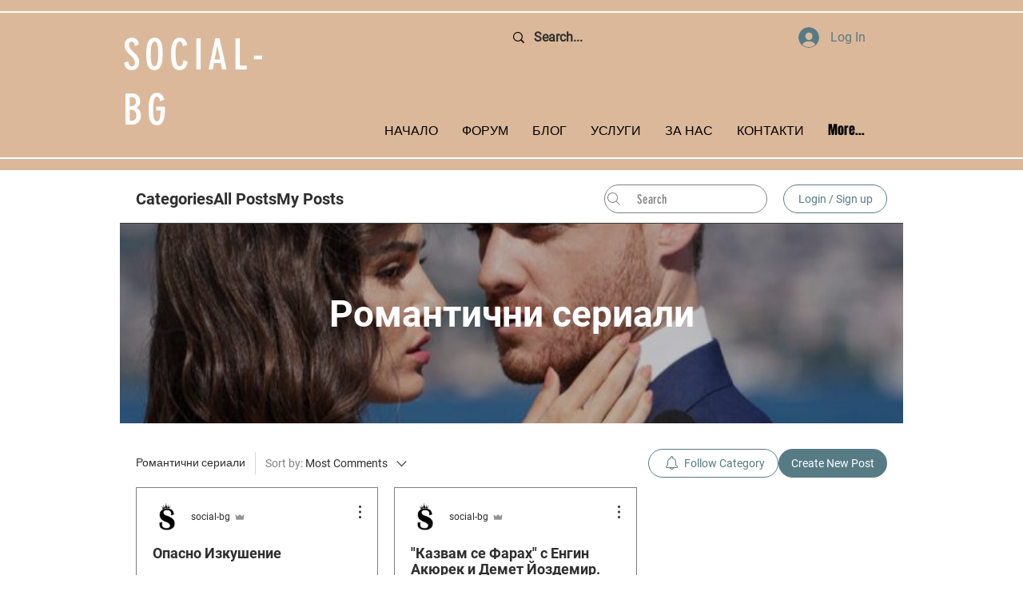

--- FILE ---
content_type: application/javascript
request_url: https://static.parastorage.com/services/communities-forum-client/1.1487.0/client-viewer/post-list-masonry-responsive.chunk.min.js
body_size: 1803
content:
"use strict";(("undefined"!=typeof self?self:this).webpackJsonp__wix_communities_forum_client=("undefined"!=typeof self?self:this).webpackJsonp__wix_communities_forum_client||[]).push([[1865],{95127:(e,t,o)=>{o.d(t,{Z:()=>k});var n=o(87410),s=o.n(n),r=o(17607),i=o(27762),l=o.n(i),a=o(95625);class c extends i.Component{constructor(){super(...arguments),s()(this,"handleScroll",(0,r.throttle)((e=>this.props.onScroll(e)),500,{leading:!0}))}componentDidMount(){this.startListeningToOuterScroll()}componentWillUnmount(){window&&window.removeEventListener("scroll",this.handleScroll,!1)}startListeningToOuterScroll(){window&&window.addEventListener("scroll",this.handleScroll,!1)}render(){return l().createElement("div",null)}}const d=(0,r.flowRight)(a.Z)(c);var u=o(78063),h=o(53060),m=o(18809);const p="Gzgt9v",g="kkffHK",C="Sp9dtH";var y=o(61758),f=o(95685),v=o.n(f);class w extends i.Component{constructor(){super(...arguments),s()(this,"shouldLoadMore",(()=>{const{height:e,y:t}="undefined"!=typeof window?window.document.getElementsByClassName(m.Z.app)[0].getBoundingClientRect():null;return!(this.props.isLoading||!window)&&window.innerHeight>e+t})),s()(this,"handleScroll",(()=>{this.shouldLoadMore()&&this.loadMore()})),s()(this,"loadMore",(()=>{this.props.loadMore()})),s()(this,"render",(()=>{const{element:e,children:t,remainingEntities:o,showButton:n,addButtonSpacing:s=!0,isLoading:i,t:a,...c}=this.props,m=(0,r.omit)(c,["scroll","loadMore","isLoading","pageStart","threshold","dispatch","i18n","tReady"]),y=o>0;return l().createElement(e,m,t,y&&l().createElement(l().Fragment,null,!n&&i&&l().createElement(h.a,null),!n&&l().createElement(d,{onScroll:this.handleScroll}),n&&l().createElement("div",{className:v()(p,{[g]:s})},l().createElement(u.Z,{className:C,onClick:this.loadMore,isLoading:i,disabled:i,isSecondary:!0},a("load-more.load",{postsLeft:o})))))}))}}w.defaultProps={element:"div",pageStart:2,threshold:500};const k=(0,y.Z)(w)},24321:(e,t,o)=>{o.r(t),o.d(t,{default:()=>A});var n=o(27762),s=o.n(n),r=o(17607),i=o(95685),l=o.n(i),a=o(2018),c=o(53060),d=o(653),u=o(60172),h=o(95827),m=o(65469),p=o(95127),g=o(66802);const C=e=>{let{elementRef:t,rootMargin:o,threshold:s}=e;const[r,i]=(0,n.useState)(!0);return(0,n.useEffect)((()=>{const e={...t};if(!e.current)return;const n=new IntersectionObserver((e=>{e[0].isIntersecting!==r&&i(e[0].isIntersecting)}),{rootMargin:o||"50%",threshold:s||[.01,.25,.5,.75,1]});return n.observe(e.current),()=>{null!=e&&e.current&&n.unobserve(e.current)}}),[t,o,r,s]),r};var y=o(3988),f=o(90854);const v={container:"A_D9zv",skeleton:"XFu6BA",SkeletonAnimation:"v4_5Zv",skeletonAnimation:"v4_5Zv",postHeader:"mdsOyW",postContent:"D4tqQH",postFooterContent:"NhOQuz",postRecentActivity:"mytLs1"},w=(0,r.flowRight)(f.Z)((e=>{let{type:t,borderWidth:o,contentFontClassName:n,height:r,headerHeight:i,headerPadding:a,footerHeight:c}=e;const d=l()(v.container,v[t],n,"forum-card-background-color","forum-card-border-color","forum-card-border-width","post-list-item"),u=r-i-c;return s().createElement("div",{className:d,style:{borderWidth:o,height:r},"data-hook":"post-list-item-placeholder"},s().createElement("div",{className:l()(v.skeleton,v.postHeader),style:{height:i-a+"px"}}),s().createElement("div",{className:l()(v.skeleton,v.postContent),style:{height:u+"px"}}),s().createElement("div",{className:l()(v.skeleton,v.postFooterContent)}),s().createElement("div",{className:l()(v.skeleton,v.postRecentActivity)}))})),k="XbW84Q",E=e=>e?e.getBoundingClientRect().height:0,H=e=>{let{post:t,onLikeClick:o,category:r,showCategoryLink:i,type:a}=e;const c=(0,n.useRef)(null),d=(0,n.useRef)({postHeight:0,postHeaderHeight:0,postHeaderPadding:0,postFooterHeight:0}),[u,h]=(0,n.useState)(!0),m=C({elementRef:c}),p=()=>{if(!c.current)return;const e=c.current.firstElementChild,t=E(c.current);if(t===d.current.postHeight||"post-list-item-placeholder"===(null==e?void 0:e.getAttribute("data-hook")))return;d.current.postHeight=Math.max(d.current.postHeight,t);const o=(null==e?void 0:e.firstElementChild)??null,n=(null==e?void 0:e.lastElementChild)??null;d.current.postHeaderHeight=E(o),d.current.postHeaderPadding=(e=>{if(!e)return 0;const t=getComputedStyle(e);return Number(t.getPropertyValue("padding-top").replace(/[^0-9]/g,""))+Number(t.getPropertyValue("padding-bottom").replace(/[^0-9]/g,""))})(o),d.current.postFooterHeight=E(n)};(0,n.useLayoutEffect)((()=>{p()}),[m,u]),(0,n.useEffect)((()=>{if(!u||!c.current)return;const e=c.current.querySelector("img");e&&!e.complete?e.onload=()=>{p(),h(!1)}:h(!1)}),[c,u]);return s().createElement("div",{className:l()(k,"post-list__post-list-item"),id:t._id,style:{minHeight:d.current.postHeight},ref:c},m||!d.current.postHeight||u?s().createElement(y.Z,{post:t,onLikeClick:o,showCategoryLink:i,category:r,type:a,showRecentActivity:!0}):s().createElement(w,{type:a,height:d.current.postHeight,headerHeight:d.current.postHeaderHeight,headerPadding:d.current.postHeaderPadding,footerHeight:d.current.postFooterHeight}))},b={masonry:"E7BeTl",masonryColumn:"tT3f5T",loader:"Er4bn8"};var L=o(26524),N=o(78045),S=o(11741),M=o(26864);const P={[a.HU]:"small",[a.g7]:"medium"},_=e=>e===a.HU?{default:3,[N.sN.md]:2,[N.sN.sm]:1}:e===a.g7?{default:2,[N.sN.sm]:1}:void 0,A=(0,r.flowRight)((0,h.$)(((e,t,o,n)=>({cardSize:(0,u.SH)(e,n.style),postsPerPage:(0,g.C1)(e,n.style)}))),L.Z)((e=>{let{category:t,posts:o,postTypes:n,onLikeClick:r,showCreatePostAction:i,showCategoryLink:a,cardSize:u,hasActiveFilter:h,showCategoryFilter:g,loadMore:C,showLoaderInLoadMore:y,entityCount:f,isLoading:v,customCtaLabel:w,showMemberPosts:k,emptyStateFragment:E,isAuthenticated:L,postsPerPage:A}=e;const Z=(0,N.u1)(),R=l()(b.masonry),F=Math.ceil(o.length/A)>=2,x=!v&&!o.length&&h||E,B=E||s().createElement(m.Z,{noMemberPosts:k});return s().createElement("div",{className:b.container},(()=>{const e=(0,M.xP)(Z);return s().createElement(S.b,{dataHook:"post-list-masonry-controls",isTop:!0,showCategoryFilter:g,breakpointValue:e,isAuthenticated:L,showCreatePostAction:i,postTypes:n,customCtaLabel:w,category:t})})(),s().createElement(p.Z,{loadMore:C,isLoading:y,showButton:y||F,remainingEntities:f-o.length},x?B:s().createElement(d.Z,{columnClassName:b.masonryColumn,containerWidth:Z,breakpointCols:_(u),className:R,"data-hook":"post-list-masonry"},o.map((e=>e?s().createElement(H,{key:e._id,post:e,category:t,onLikeClick:r,showCategoryLink:a,type:P[u]}):null))),v&&s().createElement("div",{className:b.loader},s().createElement(c.a,null))))}))},653:(e,t,o)=>{o.d(t,{Z:()=>m});var n=o(24332),s=o.n(n),r=o(87410),i=o.n(r),l=o(27762),a=o.n(l),c=o(95685),d=o.n(c);const u="CMiBcT";class h extends a().Component{constructor(e){let t;super(e),i()(this,"reCalculateColumnCount",(()=>{const e=this.props.containerWidth,t=this.props.breakpointCols;let o=1/0,n=t.default||2;for(const s in t){const r=parseInt(s,10);r>0&&e<=r&&r<o&&(o=r,n=t[s])}n=Math.max(1,parseInt(n,10)||1),this.state.columnCount!==n&&this.setState({columnCount:n})})),i()(this,"itemsInColumns",(()=>{const e=this.state.columnCount,t=new Array(e),o=this.props.children||[];for(let n=0;n<o.length;n++){const s=n%e;t[s]||(t[s]=[]),t[s].push(o[n])}return t})),i()(this,"renderColumns",(()=>{const{column:e,columnClassName:t}=this.props,o=this.itemsInColumns(),n=100/o.length+"%";return o.map(((o,r)=>a().createElement("div",s()({key:r,className:t,style:{width:n}},e),o)))})),t=this.props.breakpointCols&&this.props.breakpointCols.default?this.props.breakpointCols.default:2,this.state={columnCount:t}}componentDidMount(){this.reCalculateColumnCount()}componentDidUpdate(){this.reCalculateColumnCount()}render(){const{breakpointCols:e,columnClassName:t,column:o,className:n,...r}=this.props;return a().createElement("div",s()({className:d()(u,n)},r),this.renderColumns())}}h.defaultProps={breakpointCols:{},containerWidth:1/0};const m=h}}]);
//# sourceMappingURL=post-list-masonry-responsive.chunk.min.js.map